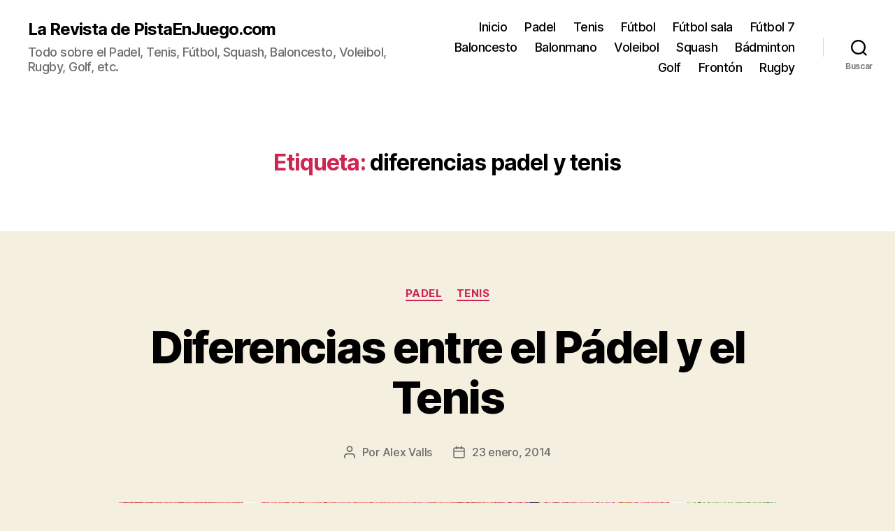

--- FILE ---
content_type: text/html; charset=UTF-8
request_url: https://revista.pistaenjuego.com/tag/diferencias-padel-y-tenis/
body_size: 7596
content:
<!DOCTYPE html><html class="no-js" lang="es"><head><meta charset="UTF-8"><meta name="viewport" content="width=device-width, initial-scale=1.0"><link rel="profile" href="https://gmpg.org/xfn/11"><meta name='robots' content='index, follow, max-image-preview:large, max-snippet:-1, max-video-preview:-1' /><link media="all" href="//static.pistaenjuego.ovh/wp-content/cache/autoptimize/css/autoptimize_6f99cc2becf7072f466fc247c105de5c.css" rel="stylesheet"><link media="print" href="//static.pistaenjuego.ovh/wp-content/cache/autoptimize/css/autoptimize_f8b91b0e60520b6787c8a6b117d6f2d2.css" rel="stylesheet"><title>diferencias padel y tenis Archivos - La Revista de PistaEnJuego.com</title><link rel="canonical" href="https://revista.pistaenjuego.com/tag/diferencias-padel-y-tenis/" /><meta property="og:locale" content="es_ES" /><meta property="og:type" content="article" /><meta property="og:title" content="diferencias padel y tenis Archivos - La Revista de PistaEnJuego.com" /><meta property="og:url" content="https://revista.pistaenjuego.com/tag/diferencias-padel-y-tenis/" /><meta property="og:site_name" content="La Revista de PistaEnJuego.com" /><meta name="twitter:card" content="summary_large_image" /><meta name="twitter:site" content="@pistaenjuego" /><link rel="amphtml" href="https://revista.pistaenjuego.com/tag/diferencias-padel-y-tenis/?amp" /><meta name="generator" content="AMP for WP 1.1.11"/><link rel="alternate" type="application/rss+xml" title="La Revista de PistaEnJuego.com &raquo; Feed" href="https://revista.pistaenjuego.com/feed/" /><link rel="alternate" type="application/rss+xml" title="La Revista de PistaEnJuego.com &raquo; Etiqueta diferencias padel y tenis del feed" href="https://revista.pistaenjuego.com/tag/diferencias-padel-y-tenis/feed/" /><link rel="https://api.w.org/" href="https://revista.pistaenjuego.com/wp-json/" /><link rel="alternate" title="JSON" type="application/json" href="https://revista.pistaenjuego.com/wp-json/wp/v2/tags/358" /><link rel="EditURI" type="application/rsd+xml" title="RSD" href="https://revista.pistaenjuego.com/xmlrpc.php?rsd" /><meta name="generator" content="WordPress 6.9" />  <script async src="https://www.googletagmanager.com/gtag/js?id=G-5JVQ45FT4D"></script> <script>window.dataLayer = window.dataLayer || [];
			function gtag(){dataLayer.push(arguments);}
			gtag('js', new Date());
			gtag('config', 'G-5JVQ45FT4D');</script> <script>document.documentElement.className = document.documentElement.className.replace( 'no-js', 'js' );
//# sourceURL=twentytwenty_no_js_class</script> <script type="application/ld+json" class="saswp-schema-markup-output">[{"@context":"https:\/\/schema.org\/","@graph":[{"@context":"https:\/\/schema.org\/","@type":"SiteNavigationElement","@id":"https:\/\/revista.pistaenjuego.com\/#inicio","name":"Inicio","url":"https:\/\/revista.pistaenjuego.com"},{"@context":"https:\/\/schema.org\/","@type":"SiteNavigationElement","@id":"https:\/\/revista.pistaenjuego.com\/#padel","name":"Padel","url":"https:\/\/revista.pistaenjuego.com\/padel\/"},{"@context":"https:\/\/schema.org\/","@type":"SiteNavigationElement","@id":"https:\/\/revista.pistaenjuego.com\/#tenis","name":"Tenis","url":"https:\/\/revista.pistaenjuego.com\/tenis\/"},{"@context":"https:\/\/schema.org\/","@type":"SiteNavigationElement","@id":"https:\/\/revista.pistaenjuego.com\/#futbol","name":"F\u00fatbol","url":"https:\/\/revista.pistaenjuego.com\/futbol\/"},{"@context":"https:\/\/schema.org\/","@type":"SiteNavigationElement","@id":"https:\/\/revista.pistaenjuego.com\/#futbol-sala","name":"F\u00fatbol sala","url":"https:\/\/revista.pistaenjuego.com\/futbol-sala\/"},{"@context":"https:\/\/schema.org\/","@type":"SiteNavigationElement","@id":"https:\/\/revista.pistaenjuego.com\/#futbol-7","name":"F\u00fatbol 7","url":"https:\/\/revista.pistaenjuego.com\/futbol-7\/"},{"@context":"https:\/\/schema.org\/","@type":"SiteNavigationElement","@id":"https:\/\/revista.pistaenjuego.com\/#baloncesto","name":"Baloncesto","url":"https:\/\/revista.pistaenjuego.com\/baloncesto\/"},{"@context":"https:\/\/schema.org\/","@type":"SiteNavigationElement","@id":"https:\/\/revista.pistaenjuego.com\/#balonmano","name":"Balonmano","url":"https:\/\/revista.pistaenjuego.com\/balonmano\/"},{"@context":"https:\/\/schema.org\/","@type":"SiteNavigationElement","@id":"https:\/\/revista.pistaenjuego.com\/#voleibol","name":"Voleibol","url":"https:\/\/revista.pistaenjuego.com\/voleibol\/"},{"@context":"https:\/\/schema.org\/","@type":"SiteNavigationElement","@id":"https:\/\/revista.pistaenjuego.com\/#squash","name":"Squash","url":"https:\/\/revista.pistaenjuego.com\/squash\/"},{"@context":"https:\/\/schema.org\/","@type":"SiteNavigationElement","@id":"https:\/\/revista.pistaenjuego.com\/#badminton","name":"B\u00e1dminton","url":"https:\/\/revista.pistaenjuego.com\/badminton\/"},{"@context":"https:\/\/schema.org\/","@type":"SiteNavigationElement","@id":"https:\/\/revista.pistaenjuego.com\/#golf","name":"Golf","url":"https:\/\/revista.pistaenjuego.com\/golf\/"},{"@context":"https:\/\/schema.org\/","@type":"SiteNavigationElement","@id":"https:\/\/revista.pistaenjuego.com\/#fronton","name":"Front\u00f3n","url":"https:\/\/revista.pistaenjuego.com\/fronton\/"},{"@context":"https:\/\/schema.org\/","@type":"SiteNavigationElement","@id":"https:\/\/revista.pistaenjuego.com\/#rugby","name":"Rugby","url":"https:\/\/revista.pistaenjuego.com\/rugby\/"}]},

{"@context":"https:\/\/schema.org\/","@type":"BreadcrumbList","@id":"https:\/\/revista.pistaenjuego.com\/tag\/diferencias-padel-y-tenis\/#breadcrumb","itemListElement":[{"@type":"ListItem","position":1,"item":{"@id":"https:\/\/revista.pistaenjuego.com","name":"La Revista de PistaEnJuego.com"}},{"@type":"ListItem","position":2,"item":{"@id":"https:\/\/revista.pistaenjuego.com\/tag\/diferencias-padel-y-tenis\/","name":"diferencias padel y tenis"}}]}]</script> </head><body class="archive tag tag-diferencias-padel-y-tenis tag-358 wp-embed-responsive wp-theme-twentytwenty enable-search-modal has-no-pagination showing-comments show-avatars footer-top-visible"> <a class="skip-link screen-reader-text" href="#site-content">Saltar al contenido</a><header id="site-header" class="header-footer-group"><div class="header-inner section-inner"><div class="header-titles-wrapper"> <button class="toggle search-toggle mobile-search-toggle" data-toggle-target=".search-modal" data-toggle-body-class="showing-search-modal" data-set-focus=".search-modal .search-field" aria-expanded="false"> <span class="toggle-inner"> <span class="toggle-icon"> <svg class="svg-icon" aria-hidden="true" role="img" focusable="false" xmlns="http://www.w3.org/2000/svg" width="23" height="23" viewBox="0 0 23 23"><path d="M38.710696,48.0601792 L43,52.3494831 L41.3494831,54 L37.0601792,49.710696 C35.2632422,51.1481185 32.9839107,52.0076499 30.5038249,52.0076499 C24.7027226,52.0076499 20,47.3049272 20,41.5038249 C20,35.7027226 24.7027226,31 30.5038249,31 C36.3049272,31 41.0076499,35.7027226 41.0076499,41.5038249 C41.0076499,43.9839107 40.1481185,46.2632422 38.710696,48.0601792 Z M36.3875844,47.1716785 C37.8030221,45.7026647 38.6734666,43.7048964 38.6734666,41.5038249 C38.6734666,36.9918565 35.0157934,33.3341833 30.5038249,33.3341833 C25.9918565,33.3341833 22.3341833,36.9918565 22.3341833,41.5038249 C22.3341833,46.0157934 25.9918565,49.6734666 30.5038249,49.6734666 C32.7048964,49.6734666 34.7026647,48.8030221 36.1716785,47.3875844 C36.2023931,47.347638 36.2360451,47.3092237 36.2726343,47.2726343 C36.3092237,47.2360451 36.347638,47.2023931 36.3875844,47.1716785 Z" transform="translate(-20 -31)" /></svg> </span> <span class="toggle-text">Buscar</span> </span> </button><div class="header-titles"><div class="site-title faux-heading"><a href="https://revista.pistaenjuego.com/" rel="home">La Revista de PistaEnJuego.com</a></div><div class="site-description">Todo sobre el Padel, Tenis, Fútbol, Squash, Baloncesto, Voleibol, Rugby, Golf, etc.</div></div> <button class="toggle nav-toggle mobile-nav-toggle" data-toggle-target=".menu-modal"  data-toggle-body-class="showing-menu-modal" aria-expanded="false" data-set-focus=".close-nav-toggle"> <span class="toggle-inner"> <span class="toggle-icon"> <svg class="svg-icon" aria-hidden="true" role="img" focusable="false" xmlns="http://www.w3.org/2000/svg" width="26" height="7" viewBox="0 0 26 7"><path fill-rule="evenodd" d="M332.5,45 C330.567003,45 329,43.4329966 329,41.5 C329,39.5670034 330.567003,38 332.5,38 C334.432997,38 336,39.5670034 336,41.5 C336,43.4329966 334.432997,45 332.5,45 Z M342,45 C340.067003,45 338.5,43.4329966 338.5,41.5 C338.5,39.5670034 340.067003,38 342,38 C343.932997,38 345.5,39.5670034 345.5,41.5 C345.5,43.4329966 343.932997,45 342,45 Z M351.5,45 C349.567003,45 348,43.4329966 348,41.5 C348,39.5670034 349.567003,38 351.5,38 C353.432997,38 355,39.5670034 355,41.5 C355,43.4329966 353.432997,45 351.5,45 Z" transform="translate(-329 -38)" /></svg> </span> <span class="toggle-text">Menú</span> </span> </button></div><div class="header-navigation-wrapper"><nav class="primary-menu-wrapper" aria-label="Horizontal"><ul class="primary-menu reset-list-style"><li id="menu-item-16" class="menu-item menu-item-type-custom menu-item-object-custom menu-item-home menu-item-16"><a href="https://revista.pistaenjuego.com">Inicio</a></li><li id="menu-item-13" class="menu-item menu-item-type-taxonomy menu-item-object-category menu-item-13"><a href="https://revista.pistaenjuego.com/padel/">Padel</a></li><li id="menu-item-15" class="menu-item menu-item-type-taxonomy menu-item-object-category menu-item-15"><a href="https://revista.pistaenjuego.com/tenis/">Tenis</a></li><li id="menu-item-453" class="menu-item menu-item-type-taxonomy menu-item-object-category menu-item-453"><a href="https://revista.pistaenjuego.com/futbol/">Fútbol</a></li><li id="menu-item-12" class="menu-item menu-item-type-taxonomy menu-item-object-category menu-item-12"><a href="https://revista.pistaenjuego.com/futbol-sala/">Fútbol sala</a></li><li id="menu-item-11" class="menu-item menu-item-type-taxonomy menu-item-object-category menu-item-11"><a href="https://revista.pistaenjuego.com/futbol-7/">Fútbol 7</a></li><li id="menu-item-10" class="menu-item menu-item-type-taxonomy menu-item-object-category menu-item-10"><a href="https://revista.pistaenjuego.com/baloncesto/">Baloncesto</a></li><li id="menu-item-381" class="menu-item menu-item-type-taxonomy menu-item-object-category menu-item-381"><a href="https://revista.pistaenjuego.com/balonmano/">Balonmano</a></li><li id="menu-item-383" class="menu-item menu-item-type-taxonomy menu-item-object-category menu-item-383"><a href="https://revista.pistaenjuego.com/voleibol/">Voleibol</a></li><li id="menu-item-14" class="menu-item menu-item-type-taxonomy menu-item-object-category menu-item-14"><a href="https://revista.pistaenjuego.com/squash/">Squash</a></li><li id="menu-item-250" class="menu-item menu-item-type-taxonomy menu-item-object-category menu-item-250"><a href="https://revista.pistaenjuego.com/badminton/">Bádminton</a></li><li id="menu-item-277" class="menu-item menu-item-type-taxonomy menu-item-object-category menu-item-277"><a href="https://revista.pistaenjuego.com/golf/">Golf</a></li><li id="menu-item-333" class="menu-item menu-item-type-taxonomy menu-item-object-category menu-item-333"><a href="https://revista.pistaenjuego.com/fronton/">Frontón</a></li><li id="menu-item-334" class="menu-item menu-item-type-taxonomy menu-item-object-category menu-item-334"><a href="https://revista.pistaenjuego.com/rugby/">Rugby</a></li></ul></nav><div class="header-toggles hide-no-js"><div class="toggle-wrapper search-toggle-wrapper"> <button class="toggle search-toggle desktop-search-toggle" data-toggle-target=".search-modal" data-toggle-body-class="showing-search-modal" data-set-focus=".search-modal .search-field" aria-expanded="false"> <span class="toggle-inner"> <svg class="svg-icon" aria-hidden="true" role="img" focusable="false" xmlns="http://www.w3.org/2000/svg" width="23" height="23" viewBox="0 0 23 23"><path d="M38.710696,48.0601792 L43,52.3494831 L41.3494831,54 L37.0601792,49.710696 C35.2632422,51.1481185 32.9839107,52.0076499 30.5038249,52.0076499 C24.7027226,52.0076499 20,47.3049272 20,41.5038249 C20,35.7027226 24.7027226,31 30.5038249,31 C36.3049272,31 41.0076499,35.7027226 41.0076499,41.5038249 C41.0076499,43.9839107 40.1481185,46.2632422 38.710696,48.0601792 Z M36.3875844,47.1716785 C37.8030221,45.7026647 38.6734666,43.7048964 38.6734666,41.5038249 C38.6734666,36.9918565 35.0157934,33.3341833 30.5038249,33.3341833 C25.9918565,33.3341833 22.3341833,36.9918565 22.3341833,41.5038249 C22.3341833,46.0157934 25.9918565,49.6734666 30.5038249,49.6734666 C32.7048964,49.6734666 34.7026647,48.8030221 36.1716785,47.3875844 C36.2023931,47.347638 36.2360451,47.3092237 36.2726343,47.2726343 C36.3092237,47.2360451 36.347638,47.2023931 36.3875844,47.1716785 Z" transform="translate(-20 -31)" /></svg> <span class="toggle-text">Buscar</span> </span> </button></div></div></div></div><div class="search-modal cover-modal header-footer-group" data-modal-target-string=".search-modal" role="dialog" aria-modal="true" aria-label="Buscar"><div class="search-modal-inner modal-inner"><div class="section-inner"><form role="search" aria-label="Buscar:" method="get" class="search-form" action="https://revista.pistaenjuego.com/"> <label for="search-form-1"> <span class="screen-reader-text"> Buscar: </span> <input type="search" id="search-form-1" class="search-field" placeholder="Buscar &hellip;" value="" name="s" /> </label> <input type="submit" class="search-submit" value="Buscar" /></form> <button class="toggle search-untoggle close-search-toggle fill-children-current-color" data-toggle-target=".search-modal" data-toggle-body-class="showing-search-modal" data-set-focus=".search-modal .search-field"> <span class="screen-reader-text"> Cerrar la búsqueda </span> <svg class="svg-icon" aria-hidden="true" role="img" focusable="false" xmlns="http://www.w3.org/2000/svg" width="16" height="16" viewBox="0 0 16 16"><polygon fill="" fill-rule="evenodd" points="6.852 7.649 .399 1.195 1.445 .149 7.899 6.602 14.352 .149 15.399 1.195 8.945 7.649 15.399 14.102 14.352 15.149 7.899 8.695 1.445 15.149 .399 14.102" /></svg> </button></div></div></div></header><div class="menu-modal cover-modal header-footer-group" data-modal-target-string=".menu-modal"><div class="menu-modal-inner modal-inner"><div class="menu-wrapper section-inner"><div class="menu-top"> <button class="toggle close-nav-toggle fill-children-current-color" data-toggle-target=".menu-modal" data-toggle-body-class="showing-menu-modal" data-set-focus=".menu-modal"> <span class="toggle-text">Cerrar el menú</span> <svg class="svg-icon" aria-hidden="true" role="img" focusable="false" xmlns="http://www.w3.org/2000/svg" width="16" height="16" viewBox="0 0 16 16"><polygon fill="" fill-rule="evenodd" points="6.852 7.649 .399 1.195 1.445 .149 7.899 6.602 14.352 .149 15.399 1.195 8.945 7.649 15.399 14.102 14.352 15.149 7.899 8.695 1.445 15.149 .399 14.102" /></svg> </button><nav class="mobile-menu" aria-label="Móvil"><ul class="modal-menu reset-list-style"><li class="menu-item menu-item-type-custom menu-item-object-custom menu-item-home menu-item-16"><div class="ancestor-wrapper"><a href="https://revista.pistaenjuego.com">Inicio</a></div></li><li class="menu-item menu-item-type-taxonomy menu-item-object-category menu-item-13"><div class="ancestor-wrapper"><a href="https://revista.pistaenjuego.com/padel/">Padel</a></div></li><li class="menu-item menu-item-type-taxonomy menu-item-object-category menu-item-15"><div class="ancestor-wrapper"><a href="https://revista.pistaenjuego.com/tenis/">Tenis</a></div></li><li class="menu-item menu-item-type-taxonomy menu-item-object-category menu-item-453"><div class="ancestor-wrapper"><a href="https://revista.pistaenjuego.com/futbol/">Fútbol</a></div></li><li class="menu-item menu-item-type-taxonomy menu-item-object-category menu-item-12"><div class="ancestor-wrapper"><a href="https://revista.pistaenjuego.com/futbol-sala/">Fútbol sala</a></div></li><li class="menu-item menu-item-type-taxonomy menu-item-object-category menu-item-11"><div class="ancestor-wrapper"><a href="https://revista.pistaenjuego.com/futbol-7/">Fútbol 7</a></div></li><li class="menu-item menu-item-type-taxonomy menu-item-object-category menu-item-10"><div class="ancestor-wrapper"><a href="https://revista.pistaenjuego.com/baloncesto/">Baloncesto</a></div></li><li class="menu-item menu-item-type-taxonomy menu-item-object-category menu-item-381"><div class="ancestor-wrapper"><a href="https://revista.pistaenjuego.com/balonmano/">Balonmano</a></div></li><li class="menu-item menu-item-type-taxonomy menu-item-object-category menu-item-383"><div class="ancestor-wrapper"><a href="https://revista.pistaenjuego.com/voleibol/">Voleibol</a></div></li><li class="menu-item menu-item-type-taxonomy menu-item-object-category menu-item-14"><div class="ancestor-wrapper"><a href="https://revista.pistaenjuego.com/squash/">Squash</a></div></li><li class="menu-item menu-item-type-taxonomy menu-item-object-category menu-item-250"><div class="ancestor-wrapper"><a href="https://revista.pistaenjuego.com/badminton/">Bádminton</a></div></li><li class="menu-item menu-item-type-taxonomy menu-item-object-category menu-item-277"><div class="ancestor-wrapper"><a href="https://revista.pistaenjuego.com/golf/">Golf</a></div></li><li class="menu-item menu-item-type-taxonomy menu-item-object-category menu-item-333"><div class="ancestor-wrapper"><a href="https://revista.pistaenjuego.com/fronton/">Frontón</a></div></li><li class="menu-item menu-item-type-taxonomy menu-item-object-category menu-item-334"><div class="ancestor-wrapper"><a href="https://revista.pistaenjuego.com/rugby/">Rugby</a></div></li></ul></nav></div><div class="menu-bottom"></div></div></div></div><main id="site-content"><header class="archive-header has-text-align-center header-footer-group"><div class="archive-header-inner section-inner medium"><h1 class="archive-title"><span class="color-accent">Etiqueta:</span> <span>diferencias padel y tenis</span></h1></div></header><article class="post-1102 post type-post status-publish format-standard has-post-thumbnail hentry category-padel category-tenis tag-diferencias-padel-y-tenis tag-en-que-se-diferencian-padel-y-tenis tag-padel-versus-tenis" id="post-1102"><header class="entry-header has-text-align-center"><div class="entry-header-inner section-inner medium"><div class="entry-categories"> <span class="screen-reader-text"> Categorías </span><div class="entry-categories-inner"> <a href="https://revista.pistaenjuego.com/padel/" rel="category tag">Padel</a> <a href="https://revista.pistaenjuego.com/tenis/" rel="category tag">Tenis</a></div></div><h2 class="entry-title heading-size-1"><a href="https://revista.pistaenjuego.com/padel/diferencias-entre-el-padel-y-el-tenis/">Diferencias entre el Pádel y el Tenis</a></h2><div class="post-meta-wrapper post-meta-single post-meta-single-top"><ul class="post-meta"><li class="post-author meta-wrapper"> <span class="meta-icon"> <span class="screen-reader-text"> Autor de la entrada </span> <svg class="svg-icon" aria-hidden="true" role="img" focusable="false" xmlns="http://www.w3.org/2000/svg" width="18" height="20" viewBox="0 0 18 20"><path fill="" d="M18,19 C18,19.5522847 17.5522847,20 17,20 C16.4477153,20 16,19.5522847 16,19 L16,17 C16,15.3431458 14.6568542,14 13,14 L5,14 C3.34314575,14 2,15.3431458 2,17 L2,19 C2,19.5522847 1.55228475,20 1,20 C0.44771525,20 0,19.5522847 0,19 L0,17 C0,14.2385763 2.23857625,12 5,12 L13,12 C15.7614237,12 18,14.2385763 18,17 L18,19 Z M9,10 C6.23857625,10 4,7.76142375 4,5 C4,2.23857625 6.23857625,0 9,0 C11.7614237,0 14,2.23857625 14,5 C14,7.76142375 11.7614237,10 9,10 Z M9,8 C10.6568542,8 12,6.65685425 12,5 C12,3.34314575 10.6568542,2 9,2 C7.34314575,2 6,3.34314575 6,5 C6,6.65685425 7.34314575,8 9,8 Z" /></svg> </span> <span class="meta-text"> Por <a href="https://revista.pistaenjuego.com/author/avalls/">Alex Valls</a> </span></li><li class="post-date meta-wrapper"> <span class="meta-icon"> <span class="screen-reader-text"> Fecha de la entrada </span> <svg class="svg-icon" aria-hidden="true" role="img" focusable="false" xmlns="http://www.w3.org/2000/svg" width="18" height="19" viewBox="0 0 18 19"><path fill="" d="M4.60069444,4.09375 L3.25,4.09375 C2.47334957,4.09375 1.84375,4.72334957 1.84375,5.5 L1.84375,7.26736111 L16.15625,7.26736111 L16.15625,5.5 C16.15625,4.72334957 15.5266504,4.09375 14.75,4.09375 L13.3993056,4.09375 L13.3993056,4.55555556 C13.3993056,5.02154581 13.0215458,5.39930556 12.5555556,5.39930556 C12.0895653,5.39930556 11.7118056,5.02154581 11.7118056,4.55555556 L11.7118056,4.09375 L6.28819444,4.09375 L6.28819444,4.55555556 C6.28819444,5.02154581 5.9104347,5.39930556 5.44444444,5.39930556 C4.97845419,5.39930556 4.60069444,5.02154581 4.60069444,4.55555556 L4.60069444,4.09375 Z M6.28819444,2.40625 L11.7118056,2.40625 L11.7118056,1 C11.7118056,0.534009742 12.0895653,0.15625 12.5555556,0.15625 C13.0215458,0.15625 13.3993056,0.534009742 13.3993056,1 L13.3993056,2.40625 L14.75,2.40625 C16.4586309,2.40625 17.84375,3.79136906 17.84375,5.5 L17.84375,15.875 C17.84375,17.5836309 16.4586309,18.96875 14.75,18.96875 L3.25,18.96875 C1.54136906,18.96875 0.15625,17.5836309 0.15625,15.875 L0.15625,5.5 C0.15625,3.79136906 1.54136906,2.40625 3.25,2.40625 L4.60069444,2.40625 L4.60069444,1 C4.60069444,0.534009742 4.97845419,0.15625 5.44444444,0.15625 C5.9104347,0.15625 6.28819444,0.534009742 6.28819444,1 L6.28819444,2.40625 Z M1.84375,8.95486111 L1.84375,15.875 C1.84375,16.6516504 2.47334957,17.28125 3.25,17.28125 L14.75,17.28125 C15.5266504,17.28125 16.15625,16.6516504 16.15625,15.875 L16.15625,8.95486111 L1.84375,8.95486111 Z" /></svg> </span> <span class="meta-text"> <a href="https://revista.pistaenjuego.com/padel/diferencias-entre-el-padel-y-el-tenis/">23 enero, 2014</a> </span></li></ul></div></div></header><figure class="featured-media"><div class="featured-media-inner section-inner medium"> <img width="940" height="198" src="https://static.pistaenjuego.ovh/wp-content/uploads/2014/01/tenis_padel-940x198.jpg" class="attachment-post-thumbnail size-post-thumbnail wp-post-image" alt="" decoding="async" fetchpriority="high" /></div></figure><div class="post-inner thin "><div class="entry-content"><p>Si eres una persona que le encanta el tenis, pero a penas conoces del pádel y no tienes en claro las <b><i>diferencias entre el padel y el tenis</i></b> esté artículo te ayudará a aclarar algunas características que diferencias a ambos deportes, es importante detallar que en rasgos generales, ambos deportes compartes muchas características parecidas, no obstante, tanto la cancha como las reglas, cambian mucho.</p><div class="read-more-button-wrap"><a href="https://revista.pistaenjuego.com/padel/diferencias-entre-el-padel-y-el-tenis/#more-1102" class="more-link"><span class="faux-button">Seguir leyendo</span> <span class="screen-reader-text">&#8220;Diferencias entre el Pádel y el Tenis&#8221;</span></a></div></div></div><div class="section-inner"><div class="post-meta-wrapper post-meta-single post-meta-single-bottom"><ul class="post-meta"><li class="post-tags meta-wrapper"> <span class="meta-icon"> <span class="screen-reader-text"> Etiquetas </span> <svg class="svg-icon" aria-hidden="true" role="img" focusable="false" xmlns="http://www.w3.org/2000/svg" width="18" height="18" viewBox="0 0 18 18"><path fill="" d="M15.4496399,8.42490555 L8.66109799,1.63636364 L1.63636364,1.63636364 L1.63636364,8.66081885 L8.42522727,15.44178 C8.57869221,15.5954158 8.78693789,15.6817418 9.00409091,15.6817418 C9.22124393,15.6817418 9.42948961,15.5954158 9.58327627,15.4414581 L15.4486339,9.57610048 C15.7651495,9.25692435 15.7649133,8.74206554 15.4496399,8.42490555 Z M16.6084423,10.7304545 L10.7406818,16.59822 C10.280287,17.0591273 9.65554997,17.3181054 9.00409091,17.3181054 C8.35263185,17.3181054 7.72789481,17.0591273 7.26815877,16.5988788 L0.239976954,9.57887876 C0.0863319284,9.4254126 0,9.21716044 0,9 L0,0.818181818 C0,0.366312477 0.366312477,0 0.818181818,0 L9,0 C9.21699531,0 9.42510306,0.0862010512 9.57854191,0.239639906 L16.6084423,7.26954545 C17.5601275,8.22691012 17.5601275,9.77308988 16.6084423,10.7304545 Z M5,6 C4.44771525,6 4,5.55228475 4,5 C4,4.44771525 4.44771525,4 5,4 C5.55228475,4 6,4.44771525 6,5 C6,5.55228475 5.55228475,6 5,6 Z" /></svg> </span> <span class="meta-text"> <a href="https://revista.pistaenjuego.com/tag/diferencias-padel-y-tenis/" rel="tag">diferencias padel y tenis</a>, <a href="https://revista.pistaenjuego.com/tag/en-que-se-diferencian-padel-y-tenis/" rel="tag">en que se diferencian padel y tenis</a>, <a href="https://revista.pistaenjuego.com/tag/padel-versus-tenis/" rel="tag">padel versus tenis</a> </span></li></ul></div></div></article></main><div class="footer-nav-widgets-wrapper header-footer-group"><div class="footer-inner section-inner"><div class="footer-top has-footer-menu"><nav aria-label="Pie de página" class="footer-menu-wrapper"><ul class="footer-menu reset-list-style"></ul></nav></div><aside class="footer-widgets-outer-wrapper"><div class="footer-widgets-wrapper"><div class="footer-widgets column-one grid-item"><div class="widget widget_specialrecentpostsFree"><div class="widget-content"><h3 class="widget-title srp-widget-title">Otros art&iacute;culos de inter&eacute;s</h3><div class="srp-widget-container"><div id="wdg_specialrecentpostsfree-2-srp-singlepost-1" class="srp-widget-singlepost"><div class="srp-post-content-container"><div class="srp-thumbnail-box"><a class="srp-post-thumbnail-link" href="https://revista.pistaenjuego.com/varios/frontable-un-nuevo-deporte-fusion-entre-ping-pong-y-fronton/" title="Frontable, un Nuevo Deporte Fusi&#xF3;n entre Ping Pong y Front&#xF3;n"><noscript><img src="https://revista.pistaenjuego.com/wp-content/plugins/special-recent-posts/cache/srpthumb-p1530-100x100-no.jpg" class="srp-post-thumbnail" alt="Frontable, un Nuevo Deporte Fusi&oacute;n entre Ping Pong y Front&oacute;n" /></noscript><img src='data:image/svg+xml,%3Csvg%20xmlns=%22http://www.w3.org/2000/svg%22%20viewBox=%220%200%20210%20140%22%3E%3C/svg%3E' data-src="https://revista.pistaenjuego.com/wp-content/plugins/special-recent-posts/cache/srpthumb-p1530-100x100-no.jpg" class="lazyload srp-post-thumbnail" alt="Frontable, un Nuevo Deporte Fusi&oacute;n entre Ping Pong y Front&oacute;n" /></a></div><div class="srp-content-box"><h4 class="srp-post-title"><a class="srp-post-title-link" href="https://revista.pistaenjuego.com/varios/frontable-un-nuevo-deporte-fusion-entre-ping-pong-y-fronton/" title="Frontable, un Nuevo Deporte Fusi&#xF3;n entre Ping Pong y Front&#xF3;n">Frontable, un Nuevo Deporte Fusi&oacute;n entre Ping Pong y Front&oacute;n</a></h4><div class="srp-post-content">FRONTABLE es un nuevo deporte que fusiona la tradición española del frontón con el tenis de<a class="srp-post-stringbreak-link" href="https://revista.pistaenjuego.com/varios/frontable-un-nuevo-deporte-fusion-entre-ping-pong-y-fronton/" title="Frontable, un Nuevo Deporte Fusi&#xF3;n entre Ping Pong y Front&#xF3;n">...</a></div></div></div></div><div id="wdg_specialrecentpostsfree-2-srp-singlepost-2" class="srp-widget-singlepost"><div class="srp-post-content-container"><div class="srp-thumbnail-box"><a class="srp-post-thumbnail-link" href="https://revista.pistaenjuego.com/padel/como-colocar-correctamente-un-overgrip-en-la-pala-de-padel/" title="&#xBF;C&#xF3;mo Colocar Correctamente un Overgrip en la Pala de P&#xE1;del?"><noscript><img src="https://revista.pistaenjuego.com/wp-content/plugins/special-recent-posts/cache/srpthumb-p1522-100x100-no.jpg" class="srp-post-thumbnail" alt="&iquest;C&oacute;mo Colocar Correctamente un Overgrip en la Pala de P&aacute;del?" /></noscript><img src='data:image/svg+xml,%3Csvg%20xmlns=%22http://www.w3.org/2000/svg%22%20viewBox=%220%200%20210%20140%22%3E%3C/svg%3E' data-src="https://revista.pistaenjuego.com/wp-content/plugins/special-recent-posts/cache/srpthumb-p1522-100x100-no.jpg" class="lazyload srp-post-thumbnail" alt="&iquest;C&oacute;mo Colocar Correctamente un Overgrip en la Pala de P&aacute;del?" /></a></div><div class="srp-content-box"><h4 class="srp-post-title"><a class="srp-post-title-link" href="https://revista.pistaenjuego.com/padel/como-colocar-correctamente-un-overgrip-en-la-pala-de-padel/" title="&#xBF;C&#xF3;mo Colocar Correctamente un Overgrip en la Pala de P&#xE1;del?">&iquest;C&oacute;mo Colocar Correctamente un Overgrip en la Pala de P&aacute;del?</a></h4><div class="srp-post-content">El overgrip es uno de los elementos que más se utilizan dentro del deporte del pádel,<a class="srp-post-stringbreak-link" href="https://revista.pistaenjuego.com/padel/como-colocar-correctamente-un-overgrip-en-la-pala-de-padel/" title="&#xBF;C&#xF3;mo Colocar Correctamente un Overgrip en la Pala de P&#xE1;del?">...</a></div></div></div></div><div id="wdg_specialrecentpostsfree-2-srp-singlepost-3" class="srp-widget-singlepost"><div class="srp-post-content-container"><div class="srp-thumbnail-box"><a class="srp-post-thumbnail-link" href="https://revista.pistaenjuego.com/padel/los-torneos-mas-importantes-de-padel/" title="Los Torneos M&#xE1;s Importantes de P&#xE1;del"><noscript><img src="https://revista.pistaenjuego.com/wp-content/plugins/special-recent-posts/cache/srpthumb-p690-100x100-no.jpg" class="srp-post-thumbnail" alt="Los Torneos M&aacute;s Importantes de P&aacute;del" /></noscript><img src='data:image/svg+xml,%3Csvg%20xmlns=%22http://www.w3.org/2000/svg%22%20viewBox=%220%200%20210%20140%22%3E%3C/svg%3E' data-src="https://revista.pistaenjuego.com/wp-content/plugins/special-recent-posts/cache/srpthumb-p690-100x100-no.jpg" class="lazyload srp-post-thumbnail" alt="Los Torneos M&aacute;s Importantes de P&aacute;del" /></a></div><div class="srp-content-box"><h4 class="srp-post-title"><a class="srp-post-title-link" href="https://revista.pistaenjuego.com/padel/los-torneos-mas-importantes-de-padel/" title="Los Torneos M&#xE1;s Importantes de P&#xE1;del">Los Torneos M&aacute;s Importantes de P&aacute;del</a></h4><div class="srp-post-content">En el padel el circuito más importante a nivel mundial es el Padel Pro Tour más<a class="srp-post-stringbreak-link" href="https://revista.pistaenjuego.com/padel/los-torneos-mas-importantes-de-padel/" title="Los Torneos M&#xE1;s Importantes de P&#xE1;del">...</a></div></div></div></div><div id="wdg_specialrecentpostsfree-2-srp-singlepost-4" class="srp-widget-singlepost"><div class="srp-post-content-container"><div class="srp-thumbnail-box"><a class="srp-post-thumbnail-link" href="https://revista.pistaenjuego.com/padel/el-golpe-de-bandeja-en-el-padel/" title="El Golpe de Bandeja en el P&#xE1;del"><noscript><img src="https://revista.pistaenjuego.com/wp-content/plugins/special-recent-posts/cache/srpthumb-p1249-100x100-no.jpg" class="srp-post-thumbnail" alt="El Golpe de Bandeja en el P&aacute;del" /></noscript><img src='data:image/svg+xml,%3Csvg%20xmlns=%22http://www.w3.org/2000/svg%22%20viewBox=%220%200%20210%20140%22%3E%3C/svg%3E' data-src="https://revista.pistaenjuego.com/wp-content/plugins/special-recent-posts/cache/srpthumb-p1249-100x100-no.jpg" class="lazyload srp-post-thumbnail" alt="El Golpe de Bandeja en el P&aacute;del" /></a></div><div class="srp-content-box"><h4 class="srp-post-title"><a class="srp-post-title-link" href="https://revista.pistaenjuego.com/padel/el-golpe-de-bandeja-en-el-padel/" title="El Golpe de Bandeja en el P&#xE1;del">El Golpe de Bandeja en el P&aacute;del</a></h4><div class="srp-post-content">El golpe de Bandeja en el Pádel es, entre todos los golpes de este deporte, uno de<a class="srp-post-stringbreak-link" href="https://revista.pistaenjuego.com/padel/el-golpe-de-bandeja-en-el-padel/" title="El Golpe de Bandeja en el P&#xE1;del">...</a></div></div></div></div></div></div></div></div></div></aside></div></div><footer id="site-footer" class="header-footer-group"><div class="section-inner"><div class="footer-credits"><p class="footer-copyright">&copy;
 2026 <a href="https://revista.pistaenjuego.com/">La Revista de PistaEnJuego.com</a></p><p class="powered-by-wordpress"> <a href="https://es.wordpress.org/"> Funciona con WordPress </a></p></div> <a class="to-the-top" href="#site-header"> <span class="to-the-top-long"> Ir arriba <span class="arrow" aria-hidden="true">&uarr;</span> </span> <span class="to-the-top-short"> Subir <span class="arrow" aria-hidden="true">&uarr;</span> </span> </a></div></footer> <script type="speculationrules">{"prefetch":[{"source":"document","where":{"and":[{"href_matches":"/*"},{"not":{"href_matches":["/wp-*.php","/wp-admin/*","/wp-content/uploads/*","/wp-content/*","/wp-content/plugins/*","/wp-content/themes/twentytwenty/*","/*\\?(.+)"]}},{"not":{"selector_matches":"a[rel~=\"nofollow\"]"}},{"not":{"selector_matches":".no-prefetch, .no-prefetch a"}}]},"eagerness":"conservative"}]}</script> <noscript><style>.lazyload{display:none;}</style></noscript><script data-noptimize="1">window.lazySizesConfig=window.lazySizesConfig||{};window.lazySizesConfig.loadMode=1;</script><script async data-noptimize="1" src='//static.pistaenjuego.ovh/wp-content/plugins/autoptimize/classes/external/js/lazysizes.min.js?ao_version=3.1.14'></script> <script type="text/javascript">jQuery(document).ready(function ($) {

            for (let i = 0; i < document.forms.length; ++i) {
                let form = document.forms[i];
				if ($(form).attr("method") != "get") { $(form).append('<input type="hidden" name="zUkwlBDnACemsQ" value="[zZbl6V]Sakg" />'); }
if ($(form).attr("method") != "get") { $(form).append('<input type="hidden" name="tYxbWBfh" value="ZvzFti9eIO57P_Ak" />'); }
            }

            $(document).on('submit', 'form', function () {
				if ($(this).attr("method") != "get") { $(this).append('<input type="hidden" name="zUkwlBDnACemsQ" value="[zZbl6V]Sakg" />'); }
if ($(this).attr("method") != "get") { $(this).append('<input type="hidden" name="tYxbWBfh" value="ZvzFti9eIO57P_Ak" />'); }
                return true;
            });

            jQuery.ajaxSetup({
                beforeSend: function (e, data) {

                    if (data.type !== 'POST') return;

                    if (typeof data.data === 'object' && data.data !== null) {
						data.data.append("zUkwlBDnACemsQ", "[zZbl6V]Sakg");
data.data.append("tYxbWBfh", "ZvzFti9eIO57P_Ak");
                    }
                    else {
                        data.data = data.data + '&zUkwlBDnACemsQ=[zZbl6V]Sakg&tYxbWBfh=ZvzFti9eIO57P_Ak';
                    }
                }
            });

        });</script> <script defer src="//static.pistaenjuego.ovh/wp-content/cache/autoptimize/js/autoptimize_29e8def20a1209cb424d4f9193e2897e.js"></script></body></html>
<!--
Performance optimized by W3 Total Cache. Learn more: https://www.boldgrid.com/w3-total-cache/?utm_source=w3tc&utm_medium=footer_comment&utm_campaign=free_plugin

Caché de objetos 9/148 objetos usando APC
Almacenamiento en caché de páginas con APC 
Caché de base de datos usando APC

Served from: revista.pistaenjuego.com @ 2026-01-20 04:11:28 by W3 Total Cache
-->